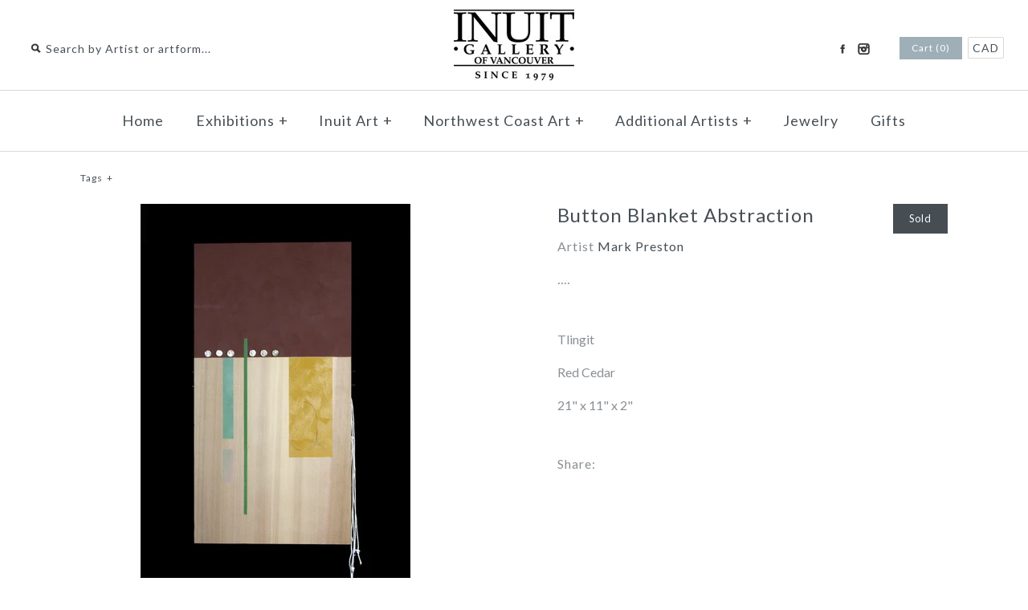

--- FILE ---
content_type: text/html; charset=utf-8
request_url: https://inuit.com/products/xp140121
body_size: 12284
content:
<!DOCTYPE html>
<!--[if lte IE 7 ]>   <html class="no-js ie7"> <![endif]-->
<!--[if IE 8 ]>   <html class="no-js ie8"> <![endif]-->
<!--[if (gt IE 8)|!(IE)]><!--> <html class="no-js"> <!--<![endif]-->
<head>
    <!-- Version 1.4.8 -->
    <meta charset="UTF-8">
    <meta http-equiv="X-UA-Compatible" content="IE=edge,chrome=1">
    <meta name="viewport" content="width=device-width,initial-scale=1.0" />
    
    
    <title>Button Blanket Abstraction</title>
    

    
    <meta name="description" content="Tlingit, Red Cedar, Button Blanket Abstraction, Mark Preston" />
    
    
    <script type="text/javascript">var page_template = "product";</script>
    <link rel="canonical" href="https://inuit.com/products/xp140121" />
        
    
    
    <link rel="shortcut icon" type="image/x-icon" href="//inuit.com/cdn/shop/t/30/assets/favicon.ico?v=116683734850164452731447692209">
    
    
    
    
<meta property="og:site_name" content="Inuit Gallery of Vancouver Ltd." />

    <meta property="og:image" content="http://inuit.com/cdn/shop/products/XP140121_01_medium.jpg?v=1571269300" />
    <meta property="og:description" content="" />
    <meta property="og:title" content="Button Blanket Abstraction - Inuit Gallery of Vancouver Ltd." />
    <meta property="og:type" content="product" />
    <meta property="og:url" content="https://inuit.com/products/xp140121" />
    <meta property="og:price:amount" content="800.00" />
    <meta property="og:price:currency" content="CAD" />
    <meta property="og:availability" content="out of stock" />

    
    
    
        
        
        
        
        
            <link href="//fonts.googleapis.com/css?family=Lato:400,700" rel="stylesheet" type="text/css">
        
    
        
        
        
        
        
            <link href="//fonts.googleapis.com/css?family=Lato:400,700" rel="stylesheet" type="text/css">
        
    
        
        
        
        
        
            <link href="//fonts.googleapis.com/css?family=Lato" rel="stylesheet" type="text/css">
        
    
        
        
        
        
        
            <link href="//fonts.googleapis.com/css?family=Lato" rel="stylesheet" type="text/css">
        
    
        
        
        
        
        
            <link href="//fonts.googleapis.com/css?family=Lato:400,700" rel="stylesheet" type="text/css">
        
    
    
    <link href="//inuit.com/cdn/shop/t/30/assets/jquery.fancybox-1.3.4.css?v=98371336391678650921447692210" rel="stylesheet" type="text/css" media="all" />
    <link href="//inuit.com/cdn/shop/t/30/assets/styles.css?v=163279234128895430501697050788" rel="stylesheet" type="text/css" media="all" />
    
    
    
    <script src="//inuit.com/cdn/shopifycloud/storefront/assets/themes_support/option_selection-b017cd28.js" type="text/javascript"></script>
    <script src="//ajax.googleapis.com/ajax/libs/jquery/1.8/jquery.min.js" type="text/javascript"></script>
    <script src="//inuit.com/cdn/shop/t/30/assets/jquery.imagesloaded.js?v=152185615114068459041447692210" type="text/javascript"></script>
    <script src="//inuit.com/cdn/shop/t/30/assets/jquery.flexslider-min.js?v=165622482311711615421447692210" type="text/javascript"></script>
    <script src="//inuit.com/cdn/shop/t/30/assets/jquery.fancybox-1.3.4.pack.js?v=34089609541447856301447692210" type="text/javascript"></script>
<script>
Shopify.money_format = '<span class=money>${{amount}} CAD</span>';
</script>
    <script src="//inuit.com/cdn/shop/t/30/assets/main.js?v=75846993718731378641697050788" type="text/javascript"></script>


<style type="text/css">
  
  
  .slideshow .slide .overlay-text .text span {
    background: rgba(255, 255, 255, 0.3);
  }
  
  
  
  
  .slide.full-width-image .overlay-text .text span {
    background: rgba(255, 255, 255, 0.3);
  }
  
</style>

    <script>window.performance && window.performance.mark && window.performance.mark('shopify.content_for_header.start');</script><meta id="shopify-digital-wallet" name="shopify-digital-wallet" content="/2716663/digital_wallets/dialog">
<meta name="shopify-checkout-api-token" content="f4538b0f7b60da3f7f4ff49826821091">
<meta id="in-context-paypal-metadata" data-shop-id="2716663" data-venmo-supported="false" data-environment="production" data-locale="en_US" data-paypal-v4="true" data-currency="CAD">
<link rel="alternate" type="application/json+oembed" href="https://inuit.com/products/xp140121.oembed">
<script async="async" src="/checkouts/internal/preloads.js?locale=en-CA"></script>
<script id="shopify-features" type="application/json">{"accessToken":"f4538b0f7b60da3f7f4ff49826821091","betas":["rich-media-storefront-analytics"],"domain":"inuit.com","predictiveSearch":true,"shopId":2716663,"locale":"en"}</script>
<script>var Shopify = Shopify || {};
Shopify.shop = "polaris-art.myshopify.com";
Shopify.locale = "en";
Shopify.currency = {"active":"CAD","rate":"1.0"};
Shopify.country = "CA";
Shopify.theme = {"name":"MAIN-Custom-2018-01-17","id":76525700,"schema_name":null,"schema_version":null,"theme_store_id":null,"role":"main"};
Shopify.theme.handle = "null";
Shopify.theme.style = {"id":null,"handle":null};
Shopify.cdnHost = "inuit.com/cdn";
Shopify.routes = Shopify.routes || {};
Shopify.routes.root = "/";</script>
<script type="module">!function(o){(o.Shopify=o.Shopify||{}).modules=!0}(window);</script>
<script>!function(o){function n(){var o=[];function n(){o.push(Array.prototype.slice.apply(arguments))}return n.q=o,n}var t=o.Shopify=o.Shopify||{};t.loadFeatures=n(),t.autoloadFeatures=n()}(window);</script>
<script id="shop-js-analytics" type="application/json">{"pageType":"product"}</script>
<script defer="defer" async type="module" src="//inuit.com/cdn/shopifycloud/shop-js/modules/v2/client.init-shop-cart-sync_C5BV16lS.en.esm.js"></script>
<script defer="defer" async type="module" src="//inuit.com/cdn/shopifycloud/shop-js/modules/v2/chunk.common_CygWptCX.esm.js"></script>
<script type="module">
  await import("//inuit.com/cdn/shopifycloud/shop-js/modules/v2/client.init-shop-cart-sync_C5BV16lS.en.esm.js");
await import("//inuit.com/cdn/shopifycloud/shop-js/modules/v2/chunk.common_CygWptCX.esm.js");

  window.Shopify.SignInWithShop?.initShopCartSync?.({"fedCMEnabled":true,"windoidEnabled":true});

</script>
<script id="__st">var __st={"a":2716663,"offset":-28800,"reqid":"d645e283-ad06-4135-b964-59c224809fa3-1768722749","pageurl":"inuit.com\/products\/xp140121","u":"32d96f19df5e","p":"product","rtyp":"product","rid":239879393};</script>
<script>window.ShopifyPaypalV4VisibilityTracking = true;</script>
<script id="captcha-bootstrap">!function(){'use strict';const t='contact',e='account',n='new_comment',o=[[t,t],['blogs',n],['comments',n],[t,'customer']],c=[[e,'customer_login'],[e,'guest_login'],[e,'recover_customer_password'],[e,'create_customer']],r=t=>t.map((([t,e])=>`form[action*='/${t}']:not([data-nocaptcha='true']) input[name='form_type'][value='${e}']`)).join(','),a=t=>()=>t?[...document.querySelectorAll(t)].map((t=>t.form)):[];function s(){const t=[...o],e=r(t);return a(e)}const i='password',u='form_key',d=['recaptcha-v3-token','g-recaptcha-response','h-captcha-response',i],f=()=>{try{return window.sessionStorage}catch{return}},m='__shopify_v',_=t=>t.elements[u];function p(t,e,n=!1){try{const o=window.sessionStorage,c=JSON.parse(o.getItem(e)),{data:r}=function(t){const{data:e,action:n}=t;return t[m]||n?{data:e,action:n}:{data:t,action:n}}(c);for(const[e,n]of Object.entries(r))t.elements[e]&&(t.elements[e].value=n);n&&o.removeItem(e)}catch(o){console.error('form repopulation failed',{error:o})}}const l='form_type',E='cptcha';function T(t){t.dataset[E]=!0}const w=window,h=w.document,L='Shopify',v='ce_forms',y='captcha';let A=!1;((t,e)=>{const n=(g='f06e6c50-85a8-45c8-87d0-21a2b65856fe',I='https://cdn.shopify.com/shopifycloud/storefront-forms-hcaptcha/ce_storefront_forms_captcha_hcaptcha.v1.5.2.iife.js',D={infoText:'Protected by hCaptcha',privacyText:'Privacy',termsText:'Terms'},(t,e,n)=>{const o=w[L][v],c=o.bindForm;if(c)return c(t,g,e,D).then(n);var r;o.q.push([[t,g,e,D],n]),r=I,A||(h.body.append(Object.assign(h.createElement('script'),{id:'captcha-provider',async:!0,src:r})),A=!0)});var g,I,D;w[L]=w[L]||{},w[L][v]=w[L][v]||{},w[L][v].q=[],w[L][y]=w[L][y]||{},w[L][y].protect=function(t,e){n(t,void 0,e),T(t)},Object.freeze(w[L][y]),function(t,e,n,w,h,L){const[v,y,A,g]=function(t,e,n){const i=e?o:[],u=t?c:[],d=[...i,...u],f=r(d),m=r(i),_=r(d.filter((([t,e])=>n.includes(e))));return[a(f),a(m),a(_),s()]}(w,h,L),I=t=>{const e=t.target;return e instanceof HTMLFormElement?e:e&&e.form},D=t=>v().includes(t);t.addEventListener('submit',(t=>{const e=I(t);if(!e)return;const n=D(e)&&!e.dataset.hcaptchaBound&&!e.dataset.recaptchaBound,o=_(e),c=g().includes(e)&&(!o||!o.value);(n||c)&&t.preventDefault(),c&&!n&&(function(t){try{if(!f())return;!function(t){const e=f();if(!e)return;const n=_(t);if(!n)return;const o=n.value;o&&e.removeItem(o)}(t);const e=Array.from(Array(32),(()=>Math.random().toString(36)[2])).join('');!function(t,e){_(t)||t.append(Object.assign(document.createElement('input'),{type:'hidden',name:u})),t.elements[u].value=e}(t,e),function(t,e){const n=f();if(!n)return;const o=[...t.querySelectorAll(`input[type='${i}']`)].map((({name:t})=>t)),c=[...d,...o],r={};for(const[a,s]of new FormData(t).entries())c.includes(a)||(r[a]=s);n.setItem(e,JSON.stringify({[m]:1,action:t.action,data:r}))}(t,e)}catch(e){console.error('failed to persist form',e)}}(e),e.submit())}));const S=(t,e)=>{t&&!t.dataset[E]&&(n(t,e.some((e=>e===t))),T(t))};for(const o of['focusin','change'])t.addEventListener(o,(t=>{const e=I(t);D(e)&&S(e,y())}));const B=e.get('form_key'),M=e.get(l),P=B&&M;t.addEventListener('DOMContentLoaded',(()=>{const t=y();if(P)for(const e of t)e.elements[l].value===M&&p(e,B);[...new Set([...A(),...v().filter((t=>'true'===t.dataset.shopifyCaptcha))])].forEach((e=>S(e,t)))}))}(h,new URLSearchParams(w.location.search),n,t,e,['guest_login'])})(!0,!0)}();</script>
<script integrity="sha256-4kQ18oKyAcykRKYeNunJcIwy7WH5gtpwJnB7kiuLZ1E=" data-source-attribution="shopify.loadfeatures" defer="defer" src="//inuit.com/cdn/shopifycloud/storefront/assets/storefront/load_feature-a0a9edcb.js" crossorigin="anonymous"></script>
<script data-source-attribution="shopify.dynamic_checkout.dynamic.init">var Shopify=Shopify||{};Shopify.PaymentButton=Shopify.PaymentButton||{isStorefrontPortableWallets:!0,init:function(){window.Shopify.PaymentButton.init=function(){};var t=document.createElement("script");t.src="https://inuit.com/cdn/shopifycloud/portable-wallets/latest/portable-wallets.en.js",t.type="module",document.head.appendChild(t)}};
</script>
<script data-source-attribution="shopify.dynamic_checkout.buyer_consent">
  function portableWalletsHideBuyerConsent(e){var t=document.getElementById("shopify-buyer-consent"),n=document.getElementById("shopify-subscription-policy-button");t&&n&&(t.classList.add("hidden"),t.setAttribute("aria-hidden","true"),n.removeEventListener("click",e))}function portableWalletsShowBuyerConsent(e){var t=document.getElementById("shopify-buyer-consent"),n=document.getElementById("shopify-subscription-policy-button");t&&n&&(t.classList.remove("hidden"),t.removeAttribute("aria-hidden"),n.addEventListener("click",e))}window.Shopify?.PaymentButton&&(window.Shopify.PaymentButton.hideBuyerConsent=portableWalletsHideBuyerConsent,window.Shopify.PaymentButton.showBuyerConsent=portableWalletsShowBuyerConsent);
</script>
<script data-source-attribution="shopify.dynamic_checkout.cart.bootstrap">document.addEventListener("DOMContentLoaded",(function(){function t(){return document.querySelector("shopify-accelerated-checkout-cart, shopify-accelerated-checkout")}if(t())Shopify.PaymentButton.init();else{new MutationObserver((function(e,n){t()&&(Shopify.PaymentButton.init(),n.disconnect())})).observe(document.body,{childList:!0,subtree:!0})}}));
</script>
<link id="shopify-accelerated-checkout-styles" rel="stylesheet" media="screen" href="https://inuit.com/cdn/shopifycloud/portable-wallets/latest/accelerated-checkout-backwards-compat.css" crossorigin="anonymous">
<style id="shopify-accelerated-checkout-cart">
        #shopify-buyer-consent {
  margin-top: 1em;
  display: inline-block;
  width: 100%;
}

#shopify-buyer-consent.hidden {
  display: none;
}

#shopify-subscription-policy-button {
  background: none;
  border: none;
  padding: 0;
  text-decoration: underline;
  font-size: inherit;
  cursor: pointer;
}

#shopify-subscription-policy-button::before {
  box-shadow: none;
}

      </style>

<script>window.performance && window.performance.mark && window.performance.mark('shopify.content_for_header.end');</script>
<link href="https://monorail-edge.shopifysvc.com" rel="dns-prefetch">
<script>(function(){if ("sendBeacon" in navigator && "performance" in window) {try {var session_token_from_headers = performance.getEntriesByType('navigation')[0].serverTiming.find(x => x.name == '_s').description;} catch {var session_token_from_headers = undefined;}var session_cookie_matches = document.cookie.match(/_shopify_s=([^;]*)/);var session_token_from_cookie = session_cookie_matches && session_cookie_matches.length === 2 ? session_cookie_matches[1] : "";var session_token = session_token_from_headers || session_token_from_cookie || "";function handle_abandonment_event(e) {var entries = performance.getEntries().filter(function(entry) {return /monorail-edge.shopifysvc.com/.test(entry.name);});if (!window.abandonment_tracked && entries.length === 0) {window.abandonment_tracked = true;var currentMs = Date.now();var navigation_start = performance.timing.navigationStart;var payload = {shop_id: 2716663,url: window.location.href,navigation_start,duration: currentMs - navigation_start,session_token,page_type: "product"};window.navigator.sendBeacon("https://monorail-edge.shopifysvc.com/v1/produce", JSON.stringify({schema_id: "online_store_buyer_site_abandonment/1.1",payload: payload,metadata: {event_created_at_ms: currentMs,event_sent_at_ms: currentMs}}));}}window.addEventListener('pagehide', handle_abandonment_event);}}());</script>
<script id="web-pixels-manager-setup">(function e(e,d,r,n,o){if(void 0===o&&(o={}),!Boolean(null===(a=null===(i=window.Shopify)||void 0===i?void 0:i.analytics)||void 0===a?void 0:a.replayQueue)){var i,a;window.Shopify=window.Shopify||{};var t=window.Shopify;t.analytics=t.analytics||{};var s=t.analytics;s.replayQueue=[],s.publish=function(e,d,r){return s.replayQueue.push([e,d,r]),!0};try{self.performance.mark("wpm:start")}catch(e){}var l=function(){var e={modern:/Edge?\/(1{2}[4-9]|1[2-9]\d|[2-9]\d{2}|\d{4,})\.\d+(\.\d+|)|Firefox\/(1{2}[4-9]|1[2-9]\d|[2-9]\d{2}|\d{4,})\.\d+(\.\d+|)|Chrom(ium|e)\/(9{2}|\d{3,})\.\d+(\.\d+|)|(Maci|X1{2}).+ Version\/(15\.\d+|(1[6-9]|[2-9]\d|\d{3,})\.\d+)([,.]\d+|)( \(\w+\)|)( Mobile\/\w+|) Safari\/|Chrome.+OPR\/(9{2}|\d{3,})\.\d+\.\d+|(CPU[ +]OS|iPhone[ +]OS|CPU[ +]iPhone|CPU IPhone OS|CPU iPad OS)[ +]+(15[._]\d+|(1[6-9]|[2-9]\d|\d{3,})[._]\d+)([._]\d+|)|Android:?[ /-](13[3-9]|1[4-9]\d|[2-9]\d{2}|\d{4,})(\.\d+|)(\.\d+|)|Android.+Firefox\/(13[5-9]|1[4-9]\d|[2-9]\d{2}|\d{4,})\.\d+(\.\d+|)|Android.+Chrom(ium|e)\/(13[3-9]|1[4-9]\d|[2-9]\d{2}|\d{4,})\.\d+(\.\d+|)|SamsungBrowser\/([2-9]\d|\d{3,})\.\d+/,legacy:/Edge?\/(1[6-9]|[2-9]\d|\d{3,})\.\d+(\.\d+|)|Firefox\/(5[4-9]|[6-9]\d|\d{3,})\.\d+(\.\d+|)|Chrom(ium|e)\/(5[1-9]|[6-9]\d|\d{3,})\.\d+(\.\d+|)([\d.]+$|.*Safari\/(?![\d.]+ Edge\/[\d.]+$))|(Maci|X1{2}).+ Version\/(10\.\d+|(1[1-9]|[2-9]\d|\d{3,})\.\d+)([,.]\d+|)( \(\w+\)|)( Mobile\/\w+|) Safari\/|Chrome.+OPR\/(3[89]|[4-9]\d|\d{3,})\.\d+\.\d+|(CPU[ +]OS|iPhone[ +]OS|CPU[ +]iPhone|CPU IPhone OS|CPU iPad OS)[ +]+(10[._]\d+|(1[1-9]|[2-9]\d|\d{3,})[._]\d+)([._]\d+|)|Android:?[ /-](13[3-9]|1[4-9]\d|[2-9]\d{2}|\d{4,})(\.\d+|)(\.\d+|)|Mobile Safari.+OPR\/([89]\d|\d{3,})\.\d+\.\d+|Android.+Firefox\/(13[5-9]|1[4-9]\d|[2-9]\d{2}|\d{4,})\.\d+(\.\d+|)|Android.+Chrom(ium|e)\/(13[3-9]|1[4-9]\d|[2-9]\d{2}|\d{4,})\.\d+(\.\d+|)|Android.+(UC? ?Browser|UCWEB|U3)[ /]?(15\.([5-9]|\d{2,})|(1[6-9]|[2-9]\d|\d{3,})\.\d+)\.\d+|SamsungBrowser\/(5\.\d+|([6-9]|\d{2,})\.\d+)|Android.+MQ{2}Browser\/(14(\.(9|\d{2,})|)|(1[5-9]|[2-9]\d|\d{3,})(\.\d+|))(\.\d+|)|K[Aa][Ii]OS\/(3\.\d+|([4-9]|\d{2,})\.\d+)(\.\d+|)/},d=e.modern,r=e.legacy,n=navigator.userAgent;return n.match(d)?"modern":n.match(r)?"legacy":"unknown"}(),u="modern"===l?"modern":"legacy",c=(null!=n?n:{modern:"",legacy:""})[u],f=function(e){return[e.baseUrl,"/wpm","/b",e.hashVersion,"modern"===e.buildTarget?"m":"l",".js"].join("")}({baseUrl:d,hashVersion:r,buildTarget:u}),m=function(e){var d=e.version,r=e.bundleTarget,n=e.surface,o=e.pageUrl,i=e.monorailEndpoint;return{emit:function(e){var a=e.status,t=e.errorMsg,s=(new Date).getTime(),l=JSON.stringify({metadata:{event_sent_at_ms:s},events:[{schema_id:"web_pixels_manager_load/3.1",payload:{version:d,bundle_target:r,page_url:o,status:a,surface:n,error_msg:t},metadata:{event_created_at_ms:s}}]});if(!i)return console&&console.warn&&console.warn("[Web Pixels Manager] No Monorail endpoint provided, skipping logging."),!1;try{return self.navigator.sendBeacon.bind(self.navigator)(i,l)}catch(e){}var u=new XMLHttpRequest;try{return u.open("POST",i,!0),u.setRequestHeader("Content-Type","text/plain"),u.send(l),!0}catch(e){return console&&console.warn&&console.warn("[Web Pixels Manager] Got an unhandled error while logging to Monorail."),!1}}}}({version:r,bundleTarget:l,surface:e.surface,pageUrl:self.location.href,monorailEndpoint:e.monorailEndpoint});try{o.browserTarget=l,function(e){var d=e.src,r=e.async,n=void 0===r||r,o=e.onload,i=e.onerror,a=e.sri,t=e.scriptDataAttributes,s=void 0===t?{}:t,l=document.createElement("script"),u=document.querySelector("head"),c=document.querySelector("body");if(l.async=n,l.src=d,a&&(l.integrity=a,l.crossOrigin="anonymous"),s)for(var f in s)if(Object.prototype.hasOwnProperty.call(s,f))try{l.dataset[f]=s[f]}catch(e){}if(o&&l.addEventListener("load",o),i&&l.addEventListener("error",i),u)u.appendChild(l);else{if(!c)throw new Error("Did not find a head or body element to append the script");c.appendChild(l)}}({src:f,async:!0,onload:function(){if(!function(){var e,d;return Boolean(null===(d=null===(e=window.Shopify)||void 0===e?void 0:e.analytics)||void 0===d?void 0:d.initialized)}()){var d=window.webPixelsManager.init(e)||void 0;if(d){var r=window.Shopify.analytics;r.replayQueue.forEach((function(e){var r=e[0],n=e[1],o=e[2];d.publishCustomEvent(r,n,o)})),r.replayQueue=[],r.publish=d.publishCustomEvent,r.visitor=d.visitor,r.initialized=!0}}},onerror:function(){return m.emit({status:"failed",errorMsg:"".concat(f," has failed to load")})},sri:function(e){var d=/^sha384-[A-Za-z0-9+/=]+$/;return"string"==typeof e&&d.test(e)}(c)?c:"",scriptDataAttributes:o}),m.emit({status:"loading"})}catch(e){m.emit({status:"failed",errorMsg:(null==e?void 0:e.message)||"Unknown error"})}}})({shopId: 2716663,storefrontBaseUrl: "https://inuit.com",extensionsBaseUrl: "https://extensions.shopifycdn.com/cdn/shopifycloud/web-pixels-manager",monorailEndpoint: "https://monorail-edge.shopifysvc.com/unstable/produce_batch",surface: "storefront-renderer",enabledBetaFlags: ["2dca8a86"],webPixelsConfigList: [{"id":"shopify-app-pixel","configuration":"{}","eventPayloadVersion":"v1","runtimeContext":"STRICT","scriptVersion":"0450","apiClientId":"shopify-pixel","type":"APP","privacyPurposes":["ANALYTICS","MARKETING"]},{"id":"shopify-custom-pixel","eventPayloadVersion":"v1","runtimeContext":"LAX","scriptVersion":"0450","apiClientId":"shopify-pixel","type":"CUSTOM","privacyPurposes":["ANALYTICS","MARKETING"]}],isMerchantRequest: false,initData: {"shop":{"name":"Inuit Gallery of Vancouver Ltd.","paymentSettings":{"currencyCode":"CAD"},"myshopifyDomain":"polaris-art.myshopify.com","countryCode":"CA","storefrontUrl":"https:\/\/inuit.com"},"customer":null,"cart":null,"checkout":null,"productVariants":[{"price":{"amount":800.0,"currencyCode":"CAD"},"product":{"title":"Button Blanket Abstraction","vendor":"Mark Preston","id":"239879393","untranslatedTitle":"Button Blanket Abstraction","url":"\/products\/xp140121","type":"Northwest Coast Sculpture"},"id":"544659381","image":{"src":"\/\/inuit.com\/cdn\/shop\/products\/XP140121_01.jpg?v=1571269300"},"sku":"xp140121","title":"Default Title","untranslatedTitle":"Default Title"}],"purchasingCompany":null},},"https://inuit.com/cdn","fcfee988w5aeb613cpc8e4bc33m6693e112",{"modern":"","legacy":""},{"shopId":"2716663","storefrontBaseUrl":"https:\/\/inuit.com","extensionBaseUrl":"https:\/\/extensions.shopifycdn.com\/cdn\/shopifycloud\/web-pixels-manager","surface":"storefront-renderer","enabledBetaFlags":"[\"2dca8a86\"]","isMerchantRequest":"false","hashVersion":"fcfee988w5aeb613cpc8e4bc33m6693e112","publish":"custom","events":"[[\"page_viewed\",{}],[\"product_viewed\",{\"productVariant\":{\"price\":{\"amount\":800.0,\"currencyCode\":\"CAD\"},\"product\":{\"title\":\"Button Blanket Abstraction\",\"vendor\":\"Mark Preston\",\"id\":\"239879393\",\"untranslatedTitle\":\"Button Blanket Abstraction\",\"url\":\"\/products\/xp140121\",\"type\":\"Northwest Coast Sculpture\"},\"id\":\"544659381\",\"image\":{\"src\":\"\/\/inuit.com\/cdn\/shop\/products\/XP140121_01.jpg?v=1571269300\"},\"sku\":\"xp140121\",\"title\":\"Default Title\",\"untranslatedTitle\":\"Default Title\"}}]]"});</script><script>
  window.ShopifyAnalytics = window.ShopifyAnalytics || {};
  window.ShopifyAnalytics.meta = window.ShopifyAnalytics.meta || {};
  window.ShopifyAnalytics.meta.currency = 'CAD';
  var meta = {"product":{"id":239879393,"gid":"gid:\/\/shopify\/Product\/239879393","vendor":"Mark Preston","type":"Northwest Coast Sculpture","handle":"xp140121","variants":[{"id":544659381,"price":80000,"name":"Button Blanket Abstraction","public_title":null,"sku":"xp140121"}],"remote":false},"page":{"pageType":"product","resourceType":"product","resourceId":239879393,"requestId":"d645e283-ad06-4135-b964-59c224809fa3-1768722749"}};
  for (var attr in meta) {
    window.ShopifyAnalytics.meta[attr] = meta[attr];
  }
</script>
<script class="analytics">
  (function () {
    var customDocumentWrite = function(content) {
      var jquery = null;

      if (window.jQuery) {
        jquery = window.jQuery;
      } else if (window.Checkout && window.Checkout.$) {
        jquery = window.Checkout.$;
      }

      if (jquery) {
        jquery('body').append(content);
      }
    };

    var hasLoggedConversion = function(token) {
      if (token) {
        return document.cookie.indexOf('loggedConversion=' + token) !== -1;
      }
      return false;
    }

    var setCookieIfConversion = function(token) {
      if (token) {
        var twoMonthsFromNow = new Date(Date.now());
        twoMonthsFromNow.setMonth(twoMonthsFromNow.getMonth() + 2);

        document.cookie = 'loggedConversion=' + token + '; expires=' + twoMonthsFromNow;
      }
    }

    var trekkie = window.ShopifyAnalytics.lib = window.trekkie = window.trekkie || [];
    if (trekkie.integrations) {
      return;
    }
    trekkie.methods = [
      'identify',
      'page',
      'ready',
      'track',
      'trackForm',
      'trackLink'
    ];
    trekkie.factory = function(method) {
      return function() {
        var args = Array.prototype.slice.call(arguments);
        args.unshift(method);
        trekkie.push(args);
        return trekkie;
      };
    };
    for (var i = 0; i < trekkie.methods.length; i++) {
      var key = trekkie.methods[i];
      trekkie[key] = trekkie.factory(key);
    }
    trekkie.load = function(config) {
      trekkie.config = config || {};
      trekkie.config.initialDocumentCookie = document.cookie;
      var first = document.getElementsByTagName('script')[0];
      var script = document.createElement('script');
      script.type = 'text/javascript';
      script.onerror = function(e) {
        var scriptFallback = document.createElement('script');
        scriptFallback.type = 'text/javascript';
        scriptFallback.onerror = function(error) {
                var Monorail = {
      produce: function produce(monorailDomain, schemaId, payload) {
        var currentMs = new Date().getTime();
        var event = {
          schema_id: schemaId,
          payload: payload,
          metadata: {
            event_created_at_ms: currentMs,
            event_sent_at_ms: currentMs
          }
        };
        return Monorail.sendRequest("https://" + monorailDomain + "/v1/produce", JSON.stringify(event));
      },
      sendRequest: function sendRequest(endpointUrl, payload) {
        // Try the sendBeacon API
        if (window && window.navigator && typeof window.navigator.sendBeacon === 'function' && typeof window.Blob === 'function' && !Monorail.isIos12()) {
          var blobData = new window.Blob([payload], {
            type: 'text/plain'
          });

          if (window.navigator.sendBeacon(endpointUrl, blobData)) {
            return true;
          } // sendBeacon was not successful

        } // XHR beacon

        var xhr = new XMLHttpRequest();

        try {
          xhr.open('POST', endpointUrl);
          xhr.setRequestHeader('Content-Type', 'text/plain');
          xhr.send(payload);
        } catch (e) {
          console.log(e);
        }

        return false;
      },
      isIos12: function isIos12() {
        return window.navigator.userAgent.lastIndexOf('iPhone; CPU iPhone OS 12_') !== -1 || window.navigator.userAgent.lastIndexOf('iPad; CPU OS 12_') !== -1;
      }
    };
    Monorail.produce('monorail-edge.shopifysvc.com',
      'trekkie_storefront_load_errors/1.1',
      {shop_id: 2716663,
      theme_id: 76525700,
      app_name: "storefront",
      context_url: window.location.href,
      source_url: "//inuit.com/cdn/s/trekkie.storefront.cd680fe47e6c39ca5d5df5f0a32d569bc48c0f27.min.js"});

        };
        scriptFallback.async = true;
        scriptFallback.src = '//inuit.com/cdn/s/trekkie.storefront.cd680fe47e6c39ca5d5df5f0a32d569bc48c0f27.min.js';
        first.parentNode.insertBefore(scriptFallback, first);
      };
      script.async = true;
      script.src = '//inuit.com/cdn/s/trekkie.storefront.cd680fe47e6c39ca5d5df5f0a32d569bc48c0f27.min.js';
      first.parentNode.insertBefore(script, first);
    };
    trekkie.load(
      {"Trekkie":{"appName":"storefront","development":false,"defaultAttributes":{"shopId":2716663,"isMerchantRequest":null,"themeId":76525700,"themeCityHash":"17502450088512706740","contentLanguage":"en","currency":"CAD","eventMetadataId":"b3220324-6c43-49c7-b2f2-545f9ac8fd98"},"isServerSideCookieWritingEnabled":true,"monorailRegion":"shop_domain","enabledBetaFlags":["65f19447"]},"Session Attribution":{},"S2S":{"facebookCapiEnabled":false,"source":"trekkie-storefront-renderer","apiClientId":580111}}
    );

    var loaded = false;
    trekkie.ready(function() {
      if (loaded) return;
      loaded = true;

      window.ShopifyAnalytics.lib = window.trekkie;

      var originalDocumentWrite = document.write;
      document.write = customDocumentWrite;
      try { window.ShopifyAnalytics.merchantGoogleAnalytics.call(this); } catch(error) {};
      document.write = originalDocumentWrite;

      window.ShopifyAnalytics.lib.page(null,{"pageType":"product","resourceType":"product","resourceId":239879393,"requestId":"d645e283-ad06-4135-b964-59c224809fa3-1768722749","shopifyEmitted":true});

      var match = window.location.pathname.match(/checkouts\/(.+)\/(thank_you|post_purchase)/)
      var token = match? match[1]: undefined;
      if (!hasLoggedConversion(token)) {
        setCookieIfConversion(token);
        window.ShopifyAnalytics.lib.track("Viewed Product",{"currency":"CAD","variantId":544659381,"productId":239879393,"productGid":"gid:\/\/shopify\/Product\/239879393","name":"Button Blanket Abstraction","price":"800.00","sku":"xp140121","brand":"Mark Preston","variant":null,"category":"Northwest Coast Sculpture","nonInteraction":true,"remote":false},undefined,undefined,{"shopifyEmitted":true});
      window.ShopifyAnalytics.lib.track("monorail:\/\/trekkie_storefront_viewed_product\/1.1",{"currency":"CAD","variantId":544659381,"productId":239879393,"productGid":"gid:\/\/shopify\/Product\/239879393","name":"Button Blanket Abstraction","price":"800.00","sku":"xp140121","brand":"Mark Preston","variant":null,"category":"Northwest Coast Sculpture","nonInteraction":true,"remote":false,"referer":"https:\/\/inuit.com\/products\/xp140121"});
      }
    });


        var eventsListenerScript = document.createElement('script');
        eventsListenerScript.async = true;
        eventsListenerScript.src = "//inuit.com/cdn/shopifycloud/storefront/assets/shop_events_listener-3da45d37.js";
        document.getElementsByTagName('head')[0].appendChild(eventsListenerScript);

})();</script>
<script
  defer
  src="https://inuit.com/cdn/shopifycloud/perf-kit/shopify-perf-kit-3.0.4.min.js"
  data-application="storefront-renderer"
  data-shop-id="2716663"
  data-render-region="gcp-us-central1"
  data-page-type="product"
  data-theme-instance-id="76525700"
  data-theme-name=""
  data-theme-version=""
  data-monorail-region="shop_domain"
  data-resource-timing-sampling-rate="10"
  data-shs="true"
  data-shs-beacon="true"
  data-shs-export-with-fetch="true"
  data-shs-logs-sample-rate="1"
  data-shs-beacon-endpoint="https://inuit.com/api/collect"
></script>
</head>

<body class="template-product">
  <div id="pageheader">
        <div class="logo-area logo-pos- cf">
            
            
            
            <div class="logo container">
                <a href="/" title="Inuit Gallery of Vancouver Ltd.">
                
                    <img class="logoimage" src="//inuit.com/cdn/shop/t/30/assets/logo.png?v=81690904329145780671609869079" alt="Inuit Gallery of Vancouver Ltd." />
                
                </a>
            </div><!-- /#logo -->
            
            
            <div class="util-area">
                <div class="search-box elegant-input">
                  
                  
                  <form class="search-form" action="/search" method="get">
                    <i></i>
                    <input type="text" name="q" placeholder="Search by Artist or artform..."/>
                    <input type="submit" value="&rarr;" />
                  </form>
                </div>
                
                <div class="utils">
                    
                        <div class="social-links">
    
    
    <ul>
    
    
    
        
        <li class="facebook"><a href="https://www.facebook.com/InuitGalleryOfVancouver" target="_blank" title="Facebook">Facebook</a></li>
        
    
    
    
    
    
    
    
    
    
    
    
    
    
    
    
        
        <li class="instagram"><a href="https://www.instagram.com/inuit_gallery/" target="_blank" title="Instagram">Instagram</a></li>
        
    
    
    
    
    
    
    
    
    
    
    
    
    
    </ul>
</div>

                    
                  
                    <div class="cart-summary">
                        <a href="/cart" class="cart-count button">
                            Cart (0)
                        </a>
                      
                      
<div class="switcher">
  <span class="selected-currency">
    CAD
  </span>
  <div class="switcher-drop">
    <div class="inner">
      <label for="currencies">Pick a currency</label>
      <select id="currencies" name="currencies">
        
        
        <option value="CAD" selected="selected">CAD</option>
        
        
        
      </select>
    </div>
  </div>
</div>

                    </div>
                </div><!-- /.utils -->
            </div><!-- /.util-area -->
            
            
            
        </div><!-- /.logo-area -->
    </div><!-- /#pageheader -->
    
    
    
    <div id="main-nav" class="nav-row">
        <div class="multi-level-nav">
    <div class="tier-1">
        






<ul data-menu-handle="main-menu">

    <li>
        <a href="/">Home</a>
        
        
        
        
        





  
  
  
  


    </li>

    <li>
        <a href="/collections">Exhibitions</a>
        
        
        
        
        






<ul data-menu-handle="exhibitions">

    <li>
        <a href="https://inuit.com/collections/drawing-north-contemporary-drawings-from-kinngait-1">Drawing North: Contemporary Drawings from Kinngait</a>
        
        
        
        
        





  
  
  
  


    </li>

    <li>
        <a href="https://inuit.com/collections/interconnection-pudlalik-shaa">Interconnection: Pudlalik Shaa</a>
        
        
        
        
        





  
  
  
  


    </li>

    <li>
        <a href="https://inuit.com/collections/legacy-in-stone">Legacy in Stone</a>
        
        
        
        
        





  
  
  
  


    </li>

    <li>
        <a href="/pages/exhibition-archives">Exhibition Archives</a>
        
        
        
        
        





  
  
  
  


    </li>

    <li>
        <a href="/pages/newsletter-archive">Newsletter Archive</a>
        
        
        
        
        





  
  
  
  


    </li>

    <li>
        <a href="/collections/north-vancouver-artists-for-kids">North Vancouver Artists For Kids</a>
        
        
        
        
        





  
  
  
  


    </li>

</ul>


    </li>

    <li>
        <a href="/collections/frontpage">Inuit Art</a>
        
        
        
        
        






<ul data-menu-handle="inuit-art">

    <li>
        <a href="/">Inuit Sculpture</a>
        
        
        
        
        






<ul data-menu-handle="inuit-sculpture">

    <li>
        <a href="/collections/is">Inuit Sculpture Collection</a>
        
        
        
        
        





  
  
  
  


    </li>

    <li>
        <a href="/collections/medium-artworks">Medium Sculpture</a>
        
        
        
        
        





  
  
  
  


    </li>

    <li>
        <a href="/collections/small-artworks">Small Artworks</a>
        
        
        
        
        





  
  
  
  


    </li>

    <li>
        <a href="/collections/legacy-in-stone">Legacy in Stone</a>
        
        
        
        
        





  
  
  
  


    </li>

</ul>


    </li>

    <li>
        <a href="/collections/a-in-dr">Inuit Drawings</a>
        
        
        
        
        





  
  
  
  


    </li>

    <li>
        <a href="/pages/inuit-prints">Inuit Prints</a>
        
        
        
        
        





  
  
  
  


    </li>

    <li>
        <a href="/collections/exclusive-limited-editions">Exclusive Limited Editions Prints</a>
        
        
        
        
        





  
  
  
  


    </li>

    <li>
        <a href="/collections/wall-hangings">Wall Hangings</a>
        
        
        
        
        





  
  
  
  


    </li>

</ul>


    </li>

    <li>
        <a href="/collections/frontpage">Northwest Coast Art</a>
        
        
        
        
        






<ul data-menu-handle="northwest-coast-art">

    <li>
        <a href="/collections/northwest-coast-sculpture">Northwest Coast Sculpture</a>
        
        
        
        
        





  
  
  
  


    </li>

    <li>
        <a href="/collections/northwest-coast-graphics">Northwest Coast Graphics</a>
        
        
        
        
        





  
  
  
  


    </li>

</ul>


    </li>

    <li>
        <a href="#">Additional Artists</a>
        
        
        
        
        






<ul data-menu-handle="additional-artists">

    <li>
        <a href="/collections/jennifer-walden">Jennifer Walden</a>
        
        
        
        
        





  
  
  
  


    </li>

    <li>
        <a href="/collections/leah-pipe">Leah Pipe</a>
        
        
        
        
        





  
  
  
  


    </li>

    <li>
        <a href="/collections/john-saburin">John Sabourin</a>
        
        
        
        
        





  
  
  
  


    </li>

</ul>


    </li>

    <li>
        <a href="/collections/jewelry-1">Jewelry</a>
        
        
        
        
        





  
  
  
  


    </li>

    <li>
        <a href="/collections/gifts">Gifts</a>
        
        
        
        
        





  
  
  
  


    </li>

</ul>


        
        
    
    
        
    </div>
</div>
    </div><!-- /#main-nav -->
    
    <div id="content">
        
        
        
        
        
        
        
            
                <div itemscope itemtype="http://schema.org/Product">
  <meta itemprop="name" content="Button Blanket Abstraction" />
  <meta itemprop="url" content="https://inuit.com/products/xp140121" />
  <meta itemprop="image" content="http://inuit.com/cdn/shop/products/XP140121_01_grande.jpg?v=1571269300" />
  
  <div itemprop="offers" itemscope itemtype="http://schema.org/Offer">
    <meta itemprop="price" content="800.00" />
    <meta itemprop="priceCurrency" content="CAD" />
    
    <link itemprop="availability" href="http://schema.org/OutOfStock" />
      
  </div>
  
    
    
    
    <div class="container">
        <div class="page-header cf">
            <div class="filters">
                
                <span class="tags">
                    <a href="#" data-toggle-target=".tags.nav-row">Tags <span class="state">+</span></a>
                </span>
                
          
              
                 
              <!--span class="see-more">See more: <a href="/collections/types?q=Northwest%20Coast%20Sculpture" title="Northwest Coast Sculpture">Northwest Coast Sculpture</a></span-->
              
              


              

              
              
              
            </div>
           
            
        </div>
    </div>
     
    
        <div class="tags nav-row spaced-row hidden">
            <ul>
    
    
        
        <li><a href="/collections/all/red-cedar">Red Cedar</a></li>
        
    
        
        <li><a href="/collections/all/tlingit">Tlingit</a></li>
        
    
    
    </ul>
        </div>
    
     
    
    <div id="main-product-detail" class="product-detail spaced-row container cf">
        
        

<div class="gallery layout-column-half-left ">
    <div class="main-image">
        
        <a class="shows-lightbox" href="//inuit.com/cdn/shop/products/XP140121_01.jpg?v=1571269300" title="Button Blanket Abstraction">
            <img src="//inuit.com/cdn/shop/products/XP140121_01_large.jpg?v=1571269300" alt="Button Blanket Abstraction"/>
        </a>
        
    </div>
    
    
</div>
<div class="detail layout-column-half-right">
    









    
        <span class="productlabel soldout"><span>Sold</span></span>
    







  <h1 class="title">
    
    	<span class='takes-posit'></span>
    
    
    	Button Blanket Abstraction
    
  </h1>
  
    <p>Artist <a href="/collections/vendors?q=Mark%20Preston" title="Mark Preston">Mark Preston</a></p>
    
    <div class="product-form section">
      
      
      
      
      
        
            <p><em> .... </em></p>
        
      
    </div>
    
    
        
            <div class="description user-content lightboximages"><p>Tlingit</p>
<p>Red Cedar</p>
<p>21" x 11" x 2"</p></div>
        
        

<div class="social">
    <span class="socitem label">Share:</span>
    
    
    
    
    
        <div class="socitem facebookcont">
            <div class="fb-like" data-send="false" data-layout="button_count" data-width="80" data-show-faces="false"></div>
        </div>
    
</div>

    
</div>




<script>
  addProductJSON({"id":239879393,"title":"Button Blanket Abstraction","handle":"xp140121","description":"\u003cp\u003eTlingit\u003c\/p\u003e\n\u003cp\u003eRed Cedar\u003c\/p\u003e\n\u003cp\u003e21\" x 11\" x 2\"\u003c\/p\u003e","published_at":"2014-02-14T16:20:16-08:00","created_at":"2014-02-14T16:24:51-08:00","vendor":"Mark Preston","type":"Northwest Coast Sculpture","tags":["Red Cedar","Tlingit"],"price":80000,"price_min":80000,"price_max":80000,"available":false,"price_varies":false,"compare_at_price":null,"compare_at_price_min":0,"compare_at_price_max":0,"compare_at_price_varies":false,"variants":[{"id":544659381,"title":"Default Title","option1":"Default Title","option2":null,"option3":null,"sku":"xp140121","requires_shipping":true,"taxable":true,"featured_image":null,"available":false,"name":"Button Blanket Abstraction","public_title":null,"options":["Default Title"],"price":80000,"weight":0,"compare_at_price":null,"inventory_quantity":0,"inventory_management":"shopify","inventory_policy":"deny","barcode":null,"requires_selling_plan":false,"selling_plan_allocations":[]}],"images":["\/\/inuit.com\/cdn\/shop\/products\/XP140121_01.jpg?v=1571269300"],"featured_image":"\/\/inuit.com\/cdn\/shop\/products\/XP140121_01.jpg?v=1571269300","options":["Title"],"media":[{"alt":null,"id":12610437181,"position":1,"preview_image":{"aspect_ratio":0.7,"height":600,"width":420,"src":"\/\/inuit.com\/cdn\/shop\/products\/XP140121_01.jpg?v=1571269300"},"aspect_ratio":0.7,"height":600,"media_type":"image","src":"\/\/inuit.com\/cdn\/shop\/products\/XP140121_01.jpg?v=1571269300","width":420}],"requires_selling_plan":false,"selling_plan_groups":[],"content":"\u003cp\u003eTlingit\u003c\/p\u003e\n\u003cp\u003eRed Cedar\u003c\/p\u003e\n\u003cp\u003e21\" x 11\" x 2\"\u003c\/p\u003e"});
</script>

      
    </div><!-- /.product-detail -->
 
    
    
    
</div><!-- /.product-page-layout -->
            
        
    </div><!-- /#content -->
    
  <div id="pagefooter">
    
    
    
      
  
      <div class="nav-row">
        <div class="multi-level-nav">
    <div class="tier-1">
        






<ul data-menu-handle="footer">

    <li>
        <a href="/search">Search</a>
        
        
        
        
        





  
  
  
  


    </li>

    <li>
        <a href="/pages/about-us-inuit-gallery-of-vancouver-ltd">About Us</a>
        
        
        
        
        





  
  
  
  


    </li>

</ul>


        
        
      
      <ul>
        <li class="account-links">
          
          
          <span class="register"><a href="/account/register" id="customer_register_link">Register</a></span> <span class="slash">/</span>
          
          <span class="login"><a href="/account/login" id="customer_login_link">Login</a></span>
          
        </li>
      </ul>
      
      
        
    </div>
</div>
      </div><!-- /.nav-row -->
    
    
    <div class="lower cf">
        <div class="copyright">
            
          <span class="copy">&copy; Copyright 2026 <a href="/">Inuit Gallery of Vancouver Ltd. <!-- Ltd.--></a></span>
          <span class="seg">*Prices are subject to change without notice.</span>  
          <!-- IGoV Theme by <a href="http://www.cleanthemes.co.uk" target="_blank">Clean Themes.</a>
            
          <a target="_blank" rel="nofollow" href="https://www.shopify.ca/pos?utm_campaign=poweredby&amp;utm_medium=shopify&amp;utm_source=onlinestore">POS</a> and <a target="_blank" rel="nofollow" href="https://www.shopify.ca?utm_campaign=poweredby&amp;utm_medium=shopify&amp;utm_source=onlinestore">Ecommerce by Shopify</a> IGOV -->
        </div><!-- /.copyright -->
        
        <div class="interact">
            
                <div class="signup-form-cont">
    <div class="signup-form">
    
        <form method="post" action="/contact#contact_form" id="contact_form" accept-charset="UTF-8" class="contact-form"><input type="hidden" name="form_type" value="customer" /><input type="hidden" name="utf8" value="✓" />
            
                    <input type="hidden" id="contact_tags" name="contact[tags]" value="prospect,newsletter"/>
                    <label for="mailinglist_email">Newsletter Signup</label>
                    <input type="email" placeholder="Email Address" class="required" value="" id="mailinglist_email" name="contact[email]" /><input class="compact" type="submit" value="→" />
                
            
        </form>
    
    </div>
</div>
            
        </div><!-- /.interact -->
        
        <div class="payment-methods">
                        
        </div>
    </div>
    
</div><!-- /#pagefooter -->
  

<script src="/services/javascripts/currencies.js" type="text/javascript"></script>
<script src="//inuit.com/cdn/shop/t/30/assets/jquery.currencies.min.js?v=148731906405125217661447692210" type="text/javascript"></script>

<script>


Currency.format = 'money_with_currency_format';


var shopCurrency = 'CAD';

/* Sometimes merchants change their shop currency, let's tell our JavaScript file */
Currency.money_with_currency_format[shopCurrency] = "${{amount}} CAD";
Currency.money_format[shopCurrency] = "${{amount}} CAD";
  
/* Default currency */
var defaultCurrency = 'CAD' || shopCurrency;
  
/* Cookie currency */
var cookieCurrency = Currency.cookie.read();

/* Fix for customer account pages */
jQuery('span.money span.money').each(function() {
  jQuery(this).parents('span.money').removeClass('money');
});

/* Saving the current price */
jQuery('span.money').each(function() {
  jQuery(this).attr('data-currency-CAD', jQuery(this).html());
});

// If there's no cookie.
if (cookieCurrency == null) {
  if (shopCurrency !== defaultCurrency) {
    Currency.convertAll(shopCurrency, defaultCurrency);
  }
  else {
    Currency.currentCurrency = defaultCurrency;
  }
}
// If the cookie value does not correspond to any value in the currency dropdown.
else if (jQuery('[name=currencies]').size() && jQuery('[name=currencies] option[value=' + cookieCurrency + ']').size() === 0) {
  Currency.currentCurrency = shopCurrency;
  Currency.cookie.write(shopCurrency);
}
else if (cookieCurrency === shopCurrency) {
  Currency.currentCurrency = shopCurrency;
}
else {
  Currency.convertAll(shopCurrency, cookieCurrency);
}

jQuery('[name=currencies]').val(Currency.currentCurrency).change(function() {
  var newCurrency = jQuery(this).val();
  Currency.convertAll(Currency.currentCurrency, newCurrency);
  jQuery('.selected-currency').text(Currency.currentCurrency);
});

var original_selectCallback = window.selectCallback;
var selectCallback = function(variant, selector) {
  original_selectCallback(variant, selector);
  Currency.convertAll(shopCurrency, jQuery('[name=currencies]').val());
  jQuery('.selected-currency').text(Currency.currentCurrency);
};

jQuery('.selected-currency').text(Currency.currentCurrency);

  //Show dropdown when currency clicked
  $('#pageheader .utils .cart-summary .switcher').bind('click', function(){
    $(this).toggleClass('show-drop');
  });
  
</script>


  
    
    
    
    
    
            <div id="fb-root"></div>
            <script>(function(d, s, id) {
            var js, fjs = d.getElementsByTagName(s)[0];
            if (d.getElementById(id)) return;
            js = d.createElement(s); js.id = id;
            js.src = "//connect.facebook.net/en_GB/all.js#xfbml=1&status=0";
            fjs.parentNode.insertBefore(js, fjs);
            }(document, 'script', 'facebook-jssdk'));</script>
    
  
  
  
  <script type='text/javascript' src='//inuit.com/cdn/shop/t/30/assets/advanced.search.js?v=77431802273532620461547548862'></script>
  
</body>
</html>

--- FILE ---
content_type: text/javascript
request_url: https://inuit.com/cdn/shop/t/30/assets/main.js?v=75846993718731378641697050788
body_size: 8430
content:
document.documentElement.className=document.documentElement.className.replace("no-js",""),window.productJSON=[];function addProductJSON(json){window.productJSON.push(json)}window.selectCallback=function(variant,selector){var $form=$(document.getElementById(selector.domIdPrefix)).closest("form"),$button=$form.find('input[type="submit"]'),$price=$form.closest(".detail").find(".price");if(variant&&variant.available==!0){$button.removeAttr("disabled");var priceHTML=Shopify.formatMoney(variant.price);variant.compare_at_price>variant.price&&(priceHTML='<span class="was-price">'+Shopify.formatMoney(variant.compare_at_price)+"</span>"+priceHTML),$price.html(priceHTML)}else $button.attr("disabled","disabled"),$price.html(variant?"Sold out":"Unavailable");if(variant){var optionIndex=getVarOptToLink($form.data("product-id"));if(optionIndex>-1){var optionTitle=variant.options[optionIndex];$form.closest(".product-detail").find('.gallery .thumbnails a[title="'+optionTitle+'"]').first().trigger("select")}}};var fbOpts={overlayColor:"#fff",padding:1,margin:60,overlayOpacity:.9};window.Modernizr=function(a,b,c){function w(a2){i.cssText=a2}function x(a2,b2){return w(prefixes.join(a2+";")+(b2||""))}function y(a2,b2){return typeof a2===b2}function z(a2,b2){return!!~(""+a2).indexOf(b2)}function A(a2,b2){for(var d2 in a2){var e2=a2[d2];if(!z(e2,"-")&&i[e2]!==c)return b2=="pfx"?e2:!0}return!1}function B(a2,b2,d2){for(var e2 in a2){var f2=b2[a2[e2]];if(f2!==c)return d2===!1?a2[e2]:y(f2,"function")?f2.bind(d2||b2):f2}return!1}function C(a2,b2,c2){var d2=a2.charAt(0).toUpperCase()+a2.slice(1),e2=(a2+" "+m.join(d2+" ")+d2).split(" ");return y(b2,"string")||y(b2,"undefined")?A(e2,b2):(e2=(a2+" "+n.join(d2+" ")+d2).split(" "),B(e2,b2,c2))}function D(){e.input=function(c2){for(var d2=0,e2=c2.length;d2<e2;d2++)q[c2[d2]]=c2[d2]in j;return q.list&&(q.list=!!b.createElement("datalist")&&!!a.HTMLDataListElement),q}("autocomplete autofocus list placeholder max min multiple pattern required step".split(" "))}var d="2.6.2",e={},f=b.documentElement,g="modernizr",h=b.createElement(g),i=h.style,j=b.createElement("input"),k={}.toString,l="Webkit Moz O ms",m=l.split(" "),n=l.toLowerCase().split(" "),o={},p={},q={},r=[],s=r.slice,t,u={}.hasOwnProperty,v;!y(u,"undefined")&&!y(u.call,"undefined")?v=function(a2,b2){return u.call(a2,b2)}:v=function(a2,b2){return b2 in a2&&y(a2.constructor.prototype[b2],"undefined")},Function.prototype.bind||(Function.prototype.bind=function(b2){var c2=this;if(typeof c2!="function")throw new TypeError;var d2=s.call(arguments,1),e2=function(){if(this instanceof e2){var a2=function(){};a2.prototype=c2.prototype;var f2=new a2,g2=c2.apply(f2,d2.concat(s.call(arguments)));return Object(g2)===g2?g2:f2}return c2.apply(b2,d2.concat(s.call(arguments)))};return e2}),o.csstransitions=function(){return C("transition")};for(var E in o)v(o,E)&&(t=E.toLowerCase(),e[t]=o[E](),r.push((e[t]?"":"no-")+t));return e.input||D(),e.addTest=function(a2,b2){if(typeof a2=="object")for(var d2 in a2)v(a2,d2)&&e.addTest(d2,a2[d2]);else{if(a2=a2.toLowerCase(),e[a2]!==c)return e;b2=typeof b2=="function"?b2():b2,typeof enableClasses!="undefined"&&enableClasses&&(f.className+=" "+(b2?"":"no-")+a2),e[a2]=b2}return e},w(""),h=j=null,e._version=d,e._domPrefixes=n,e._cssomPrefixes=m,e.testProp=function(a2){return A([a2])},e.testAllProps=C,e}(this,this.document),function(a,b,c){function d(a2){return o.call(a2)=="[object Function]"}function e(a2){return typeof a2=="string"}function f(){}function g(a2){return!a2||a2=="loaded"||a2=="complete"||a2=="uninitialized"}function h(){var a2=p.shift();q=1,a2?a2.t?m(function(){(a2.t=="c"?B.injectCss:B.injectJs)(a2.s,0,a2.a,a2.x,a2.e,1)},0):(a2(),h()):q=0}function i(a2,c2,d2,e2,f2,i2,j2){function k2(b2){if(!o2&&g(l2.readyState)&&(u2.r=o2=1,!q&&h(),l2.onload=l2.onreadystatechange=null,b2)){a2!="img"&&m(function(){t.removeChild(l2)},50);for(var d3 in y[c2])y[c2].hasOwnProperty(d3)&&y[c2][d3].onload()}}var j2=j2||B.errorTimeout,l2=b.createElement(a2),o2=0,r2=0,u2={t:d2,s:c2,e:f2,a:i2,x:j2};y[c2]===1&&(r2=1,y[c2]=[]),a2=="object"?l2.data=c2:(l2.src=c2,l2.type=a2),l2.width=l2.height="0",l2.onerror=l2.onload=l2.onreadystatechange=function(){k2.call(this,r2)},p.splice(e2,0,u2),a2!="img"&&(r2||y[c2]===2?(t.insertBefore(l2,s?null:n),m(k2,j2)):y[c2].push(l2))}function j(a2,b2,c2,d2,f2){return q=0,b2=b2||"j",e(a2)?i(b2=="c"?v:u,a2,b2,this.i++,c2,d2,f2):(p.splice(this.i++,0,a2),p.length==1&&h()),this}function k(){var a2=B;return a2.loader={load:j,i:0},a2}var l=b.documentElement,m=a.setTimeout,n=b.getElementsByTagName("script")[0],o={}.toString,p=[],q=0,r="MozAppearance"in l.style,s=r&&!!b.createRange().compareNode,t=s?l:n.parentNode,l=a.opera&&o.call(a.opera)=="[object Opera]",l=!!b.attachEvent&&!l,u=r?"object":l?"script":"img",v=l?"script":u,w=Array.isArray||function(a2){return o.call(a2)=="[object Array]"},x=[],y={},z={timeout:function(a2,b2){return b2.length&&(a2.timeout=b2[0]),a2}},A,B;B=function(a2){function b2(a3){var a3=a3.split("!"),b3=x.length,c2=a3.pop(),d2=a3.length,c2={url:c2,origUrl:c2,prefixes:a3},e2,f2,g3;for(f2=0;f2<d2;f2++)g3=a3[f2].split("="),(e2=z[g3.shift()])&&(c2=e2(c2,g3));for(f2=0;f2<b3;f2++)c2=x[f2](c2);return c2}function g2(a3,e2,f2,g3,h3){var i3=b2(a3),j3=i3.autoCallback;i3.url.split(".").pop().split("?").shift(),i3.bypass||(e2&&(e2=d(e2)?e2:e2[a3]||e2[g3]||e2[a3.split("/").pop().split("?")[0]]),i3.instead?i3.instead(a3,e2,f2,g3,h3):(y[i3.url]?i3.noexec=!0:y[i3.url]=1,f2.load(i3.url,i3.forceCSS||!i3.forceJS&&i3.url.split(".").pop().split("?").shift()=="css"?"c":c,i3.noexec,i3.attrs,i3.timeout),(d(e2)||d(j3))&&f2.load(function(){k(),e2&&e2(i3.origUrl,h3,g3),j3&&j3(i3.origUrl,h3,g3),y[i3.url]=2})))}function h2(a3,b3){function c2(a4,c3){if(a4){if(e(a4))c3||(j3=function(){var a5=[].slice.call(arguments);k2.apply(this,a5),l3()}),g2(a4,j3,b3,0,h3);else if(Object(a4)===a4)for(n2 in m2=function(){var b4=0,c4;for(c4 in a4)a4.hasOwnProperty(c4)&&b4++;return b4}(),a4)a4.hasOwnProperty(n2)&&(!c3&&!--m2&&(d(j3)?j3=function(){var a5=[].slice.call(arguments);k2.apply(this,a5),l3()}:j3[n2]=function(a5){return function(){var b4=[].slice.call(arguments);a5&&a5.apply(this,b4),l3()}}(k2[n2])),g2(a4[n2],j3,b3,n2,h3))}else!c3&&l3()}var h3=!!a3.test,i3=a3.load||a3.both,j3=a3.callback||f,k2=j3,l3=a3.complete||f,m2,n2;c2(h3?a3.yep:a3.nope,!!i3),i3&&c2(i3)}var i2,j2,l2=this.yepnope.loader;if(e(a2))g2(a2,0,l2,0);else if(w(a2))for(i2=0;i2<a2.length;i2++)j2=a2[i2],e(j2)?g2(j2,0,l2,0):w(j2)?B(j2):Object(j2)===j2&&h2(j2,l2);else Object(a2)===a2&&h2(a2,l2)},B.addPrefix=function(a2,b2){z[a2]=b2},B.addFilter=function(a2){x.push(a2)},B.errorTimeout=1e4,b.readyState==null&&b.addEventListener&&(b.readyState="loading",b.addEventListener("DOMContentLoaded",A=function(){b.removeEventListener("DOMContentLoaded",A,0),b.readyState="complete"},0)),a.yepnope=k(),a.yepnope.executeStack=h,a.yepnope.injectJs=function(a2,c2,d2,e2,i2,j2){var k2=b.createElement("script"),l2,o2,e2=e2||B.errorTimeout;k2.src=a2;for(o2 in d2)k2.setAttribute(o2,d2[o2]);c2=j2?h:c2||f,k2.onreadystatechange=k2.onload=function(){!l2&&g(k2.readyState)&&(l2=1,c2(),k2.onload=k2.onreadystatechange=null)},m(function(){l2||(l2=1,c2(1))},e2),i2?k2.onload():n.parentNode.insertBefore(k2,n)},a.yepnope.injectCss=function(a2,c2,d2,e2,g2,i2){var e2=b.createElement("link"),j2,c2=i2?h:c2||f;e2.href=a2,e2.rel="stylesheet",e2.type="text/css";for(j2 in d2)e2.setAttribute(j2,d2[j2]);g2||(n.parentNode.insertBefore(e2,n),m(c2,0))}}(this,document),Modernizr.load=function(){yepnope.apply(window,[].slice.call(arguments,0))},function(t){"use strict";function e(t2,e2,r2){return t2.addEventListener?t2.addEventListener(e2,r2,!1):t2.attachEvent?t2.attachEvent("on"+e2,r2):void 0}function r(t2,e2){var r2,n2;for(r2=0,n2=t2.length;n2>r2;r2++)if(t2[r2]===e2)return!0;return!1}function n(t2,e2){var r2;t2.createTextRange?(r2=t2.createTextRange(),r2.move("character",e2),r2.select()):t2.selectionStart&&(t2.focus(),t2.setSelectionRange(e2,e2))}function a(t2,e2){try{return t2.type=e2,!0}catch(r2){return!1}}t.Placeholders={Utils:{addEventListener:e,inArray:r,moveCaret:n,changeType:a}}}(this),function(t){"use strict";function e(){}function r(t2,e2){var r2,n2,a2=!!e2&&t2.value!==e2,u2=t2.value===t2.getAttribute(V);return(a2||u2)&&t2.getAttribute(D)==="true"?(t2.setAttribute(D,"false"),t2.value=t2.value.replace(t2.getAttribute(V),""),t2.className=t2.className.replace(R,""),n2=t2.getAttribute(z),n2&&(t2.setAttribute("maxLength",n2),t2.removeAttribute(z)),r2=t2.getAttribute(I),r2&&(t2.type=r2),!0):!1}function n(t2){var e2,r2,n2=t2.getAttribute(V);return t2.value===""&&n2?(t2.setAttribute(D,"true"),t2.value=n2,t2.className+=" "+k,r2=t2.getAttribute(z),r2||(t2.setAttribute(z,t2.maxLength),t2.removeAttribute("maxLength")),e2=t2.getAttribute(I),e2?t2.type="text":t2.type==="password"&&K.changeType(t2,"text")&&t2.setAttribute(I,"password"),!0):!1}function a(t2,e2){var r2,n2,a2,u2,i2;if(t2&&t2.getAttribute(V))e2(t2);else for(r2=t2?t2.getElementsByTagName("input"):p,n2=t2?t2.getElementsByTagName("textarea"):h,i2=0,u2=r2.length+n2.length;u2>i2;i2++)a2=r2.length>i2?r2[i2]:n2[i2-r2.length],e2(a2)}function u(t2){a(t2,r)}function i(t2){a(t2,n)}function l(t2){return function(){b&&t2.value===t2.getAttribute(V)&&t2.getAttribute(D)==="true"?K.moveCaret(t2,0):r(t2)}}function o(t2){return function(){n(t2)}}function c(t2){return function(e2){return m=t2.value,t2.getAttribute(D)==="true"&&m===t2.getAttribute(V)&&K.inArray(C,e2.keyCode)?(e2.preventDefault&&e2.preventDefault(),!1):void 0}}function s(t2){return function(){r(t2,m),t2.value===""&&(t2.blur(),K.moveCaret(t2,0))}}function d(t2){return function(){t2===document.activeElement&&t2.value===t2.getAttribute(V)&&t2.getAttribute(D)==="true"&&K.moveCaret(t2,0)}}function g(t2){return function(){u(t2)}}function v(t2){t2.form&&(L=t2.form,L.getAttribute(P)||(K.addEventListener(L,"submit",g(L)),L.setAttribute(P,"true"))),K.addEventListener(t2,"focus",l(t2)),K.addEventListener(t2,"blur",o(t2)),b&&(K.addEventListener(t2,"keydown",c(t2)),K.addEventListener(t2,"keyup",s(t2)),K.addEventListener(t2,"click",d(t2))),t2.setAttribute(U,"true"),t2.setAttribute(V,E),n(t2)}var p,h,b,f,m,A,y,E,x,L,T,N,S,w=["text","search","url","tel","email","password","number","textarea"],C=[27,33,34,35,36,37,38,39,40,8,46],B="#ccc",k="placeholdersjs",R=RegExp("(?:^|\\s)"+k+"(?!\\S)"),V="data-placeholder-value",D="data-placeholder-active",I="data-placeholder-type",P="data-placeholder-submit",U="data-placeholder-bound",j="data-placeholder-focus",q="data-placeholder-live",z="data-placeholder-maxlength",F=document.createElement("input"),G=document.getElementsByTagName("head")[0],H=document.documentElement,J=t.Placeholders,K=J.Utils;if(J.nativeSupport=F.placeholder!==void 0,!J.nativeSupport){for(p=document.getElementsByTagName("input"),h=document.getElementsByTagName("textarea"),b=H.getAttribute(j)==="false",f=H.getAttribute(q)!=="false",A=document.createElement("style"),A.type="text/css",y=document.createTextNode("."+k+" { color:"+B+"; }"),A.styleSheet?A.styleSheet.cssText=y.nodeValue:A.appendChild(y),G.insertBefore(A,G.firstChild),S=0,N=p.length+h.length;N>S;S++)T=p.length>S?p[S]:h[S-p.length],E=T.attributes.placeholder,E&&(E=E.nodeValue,E&&K.inArray(w,T.type)&&v(T));x=setInterval(function(){for(S=0,N=p.length+h.length;N>S;S++)T=p.length>S?p[S]:h[S-p.length],E=T.attributes.placeholder,E&&(E=E.nodeValue,E&&K.inArray(w,T.type)&&(T.getAttribute(U)||v(T),(E!==T.getAttribute(V)||T.type==="password"&&!T.getAttribute(I))&&(T.type==="password"&&!T.getAttribute(I)&&K.changeType(T,"text")&&T.setAttribute(I,"password"),T.value===T.getAttribute(V)&&(T.value=E),T.setAttribute(V,E))));f||clearInterval(x)},100)}J.disable=J.nativeSupport?e:u,J.enable=J.nativeSupport?e:i}(this),function($2){var $event=$2.event,$special,resizeTimeout;$special=$event.special.debouncedresize={setup:function(){$2(this).on("resize",$special.handler)},teardown:function(){$2(this).off("resize",$special.handler)},handler:function(event,execAsap){var context=this,args=arguments,dispatch=function(){event.type="debouncedresize",$event.dispatch.apply(context,args)};resizeTimeout&&clearTimeout(resizeTimeout),execAsap?dispatch():resizeTimeout=setTimeout(dispatch,$special.threshold)},threshold:200}}(jQuery),$(function(){$.fn.hasAncestor=function(a){return this.filter(function(){return $(this).closest(a).length>0})},$.fn.slideUpAndRemove=function(speed){typeof speed=="undefined"&&(speed=200),$(this).each(function(){$(this).slideUp(speed,function(){$(this).remove()})})},$.fn.fadeToAnotherImage=function(newSrc,callback){var $img=$(this);return $img.attr("src")!=newSrc&&$img.animate({opacity:0},200,function(){var oldHeight=$img.height();$img=$img.replaceImageWithOneOfNewSrc(newSrc),$img.css({height:oldHeight,display:"block"}),$img.imagesLoaded(function(){$img.css({height:"",display:""}),$img.animate({opacity:1},200),callback&&callback($img)})}),$img},$.fn.replaceImageWithOneOfNewSrc=function(newSrc){var newTag=$(this).clone().wrap("<div />").parent().html();newTag=newTag.replace(/(src=")([^"]*)/gi,"$1"+newSrc);var $newTag=$(newTag);return $(this).after($newTag).remove(),$newTag},$(document).on("click","a[data-toggle-target]",function(e){var $target=$($(this).data("toggle-target"));$(this).find(".state").html($target.is(":visible")?"+":"-"),$target.slideToggle(200),e.preventDefault()}),$("a[data-toggle-target]").each(function(){var $target=$($(this).data("toggle-target"));$(this).find(".state").html($target.is(":visible")?"-":"+")}),$(document).on("change","select.navdrop",function(){window.location=$(this).val()}),$('a[rel="fancybox"]').fancybox($.extend({},fbOpts,{titleShow:!1})),$(".multi-level-nav ul li a").each(function(){var $siblingUL=$(this).siblings("ul");$siblingUL.length>0&&($siblingUL.hasClass("listed")?$(this).addClass("listing-title"):$(this).append('<span class="exp">+</span>'))});var navAnimSpeed=200;$(document).on("click",".multi-level-nav a:has(.exp)",function(){var $tierEl=$(this).closest('[class^="tier-"]'),$tierCont=$tierEl.parent(),targetTierNum=parseInt($tierEl.attr("class").split("-")[1])+1,targetTierClass="tier-"+targetTierNum,$targetTierEl=$tierCont.children("."+targetTierClass);return $tierCont.children().each(function(){parseInt($(this).attr("class").split("-")[1])>=targetTierNum&&$(this).slideUpAndRemove(navAnimSpeed)}),$(this).hasClass("expanded")?$(this).removeClass("expanded").find(".exp").html("+"):($tierEl.find("a.expanded").removeClass("expanded").find(".exp").html("+"),$targetTierEl.length==0&&($targetTierEl=$("<div />").addClass(targetTierClass).appendTo($tierCont).hide()),$targetTierEl.empty().stop().append($(this).siblings("ul").clone()).slideDown(navAnimSpeed,function(){$(this).css("height","")}),$(this).addClass("expanded").find(".exp").html("-"),$tierCont.width()<=768&&$("html:not(:animated),body:not(:animated)").animate({scrollTop:$tierCont.offset().top},500)),!1});var imageFadeInSpeed=300;$(".product-block .image-cont").each(function(){var $cont=$(this);$(this).find("img").imagesLoaded(function(){$cont.animate({opacity:1},imageFadeInSpeed)})});function fadeInImageWhenReady($el,callback){var $imgs=$el.is("img")?$el:$el.find("img");$imgs.css("opacity",0).imagesLoaded(function(){$imgs.animate({opacity:1},imageFadeInSpeed),callback&&callback()})}function awakenImagesFromSlumber($cont){$cont.find("img[data-src]").each(function(){$(this).replaceImageWithOneOfNewSrc($(this).data("src"))})}$(document).on("click","#view-as-tiles",function(){$(this).addClass("active"),$("#view-as-stream").removeClass("active");var $listing=$(".collection-listing-stream").removeClass("collection-listing-stream").addClass("collection-listing");return saveCollectionPageData(),!1}),$(document).on("click","#view-as-stream",function(){$(this).addClass("active"),$("#view-as-tiles").removeClass("active");var $listing=$(".collection-listing").removeClass("collection-listing").addClass("collection-listing-stream");return awakenImagesFromSlumber($listing),$listing.find(".product-block").stop().each(function(){$(this).hasClass("expanded")&&$(this).removeClass("expanded"),$(this).add($(this).find(".product-detail").stop()).removeAttr("style",""),$(this).find('select[name="id"]').trigger("optionate")}),!1}),$(".collection-listing .product-block, .collection-listing-stream .product-block").each(function(){$('<a href="#" class="close-detail">X</a>').data("block",$(this)).appendTo($(this).find(".product-detail"))}),jQuery.fn.reverse=[].reverse,$(".collection-slider").each(function(){var $nextPrevCont=$(this).find(".view-all");$(this).imagesLoaded(function(){$('<a class="prev" href="#">&larr;</a>').hide().prependTo($nextPrevCont).fadeIn().css("display","inline"),$('<a class="next" href="#">&rarr;</a>').hide().appendTo($nextPrevCont).fadeIn().css("display","inline")})}),$(".collection-slider").on("click",".prev, .next",function(){var showingNext=$(this).hasClass("next"),$items=$(this).closest(".collection-slider").find(".product-block"),$cont=$items.parent(),itemsToMove=[],runningOffset=0;if(showingNext)$items.each(function(index){if(index==0)runningOffset=$(this).offset().top,itemsToMove.push($(this));else if($(this).offset().top==runningOffset)itemsToMove.push($(this));else return!1});else{var contWidth=$cont.width();$items.reverse().each(function(){if(runningOffset+=$(this).outerWidth(),runningOffset<=contWidth)itemsToMove.push($(this));else return!1})}return $items.stop().animate({opacity:0},500,function(){$.each(itemsToMove,function(index,item){showingNext?$cont.append(item):$cont.prepend(item)}),$items.stop().animate({opacity:1},500)}),!1});var imageKeys=["_pico.","_icon.","_thumb.","_small.","_compact.","_medium.","_large.","_grande."];$(".lightboximages img").each(function(){if(!$(this).parent().is("a")){for(var imgurl=$(this).attr("src"),i=0;i<imageKeys.length;i++)if(imgurl.indexOf(imageKeys[i])>-1){imgurl=imgurl.replace(imageKeys[i],".");break}var $wrapa=$("<a>").attr("href",imgurl).addClass("fancyboximg");$(this).wrap($wrapa),$(this).parent().fancybox(fbOpts)}}),$(document).on("click select",".gallery .thumbnails a",function(){var newMainImageURL=$(this).attr("href"),$mainImageArea=$(this).closest(".gallery").find(".main-image"),$mainATag=$mainImageArea.find("a");if($mainATag.data("href")!=$(this).data("full-size-url")){$(this).addClass("active").siblings().removeClass("active"),$mainATag.data("href",$(this).data("full-size-url")),$mainATag.hasClass("shows-lightbox")&&$mainATag.attr("href",$(this).data("full-size-url")),$mainImageArea.find("img").fadeToAnotherImage(newMainImageURL,function($img){$img.closest(".inner").trigger("changedsize")});var $pinBtn=$(this).closest(".product-detail").find(".pinterestcont > a");if($pinBtn.length>0){var url=$pinBtn.attr("href");url=url.replace(/(media=)[^\&$]*/gi,"$1"+encodeURIComponent($(this).data("full-size-url"))),$pinBtn.attr("href",url)}}return!1}),window.getVarOptToLink=function(prodId){var optIdx=-1;return optIdx},$(document).on("optionate",'select[name="id"]',function(){if(typeof $(this).data("optionated")=="undefined"){$(this).data("optionated",!0);for(var prodId=parseInt($(this).attr("id").split("-")[2]),i=0;i<window.productJSON.length;i++){var prodJSON=window.productJSON[i];if(prodJSON.id==prodId){new Shopify.OptionSelectors($(this).attr("id"),{product:prodJSON,onVariantSelected:window.selectCallback});for(var j=0;j<prodJSON.variants.length;j++){var variant=prodJSON.variants[j];if(variant.available){for(var k=0;k<variant.options.length;k++)$("#product-select-"+prodJSON.id+"-option-"+k).val(variant.options[k]).trigger("change");break}}window.productJSON[i].options.length>1&&Shopify.linkOptionSelectors(window.productJSON[i],$(this).closest("form"));break}}}}),$('.collection-listing-stream select[name="id"]').trigger("optionate"),$(document).on("click",".gallery .thumbnails a",function(){var $form=$(this).closest(".product-detail").find(".detail form:first"),inputSuffix="option-"+getVarOptToLink($form.data("product-id"));$form.find('[id$="'+inputSuffix+'"]').has('option[value="'+$(this).attr("title")+'"]').val($(this).attr("title")).trigger("change")}),$('#main-product-detail select[name="id"]').trigger("optionate"),$("#main-product-detail").on("click",".gallery .main-image a",function(){var $thumbs=$(this).closest(".gallery").find(".thumbnails");if($thumbs.length>0){var $boxObjs=$thumbs.clone();$("body > .t-lightbox-thumbs").remove(),$boxObjs.addClass("t-lightbox-thumbs").hide().appendTo("body").find("a").each(function(){$(this).attr("href",$(this).attr("data-full-size-url"))}).attr("rel","gallery").fancybox($.extend({},fbOpts,{cyclic:!0})).filter('[href="'+$(this).attr("href")+'"]').trigger("click")}else $(this).clone().fancybox($.extend({},fbOpts,{cyclic:!0})).trigger("click");return!1});var cartPopupTemplate=['<div id="cart-summary-overlay" class="cf">','<div class="item">',"<div>Just added:</div>",'<div class="cols">','<div class="img"><img src="[[image_url]]" /></div>','<div class="info">',"<div>[[title]]</div>","<div>[[price]]</div>","</div>",'<div class="detail">',"<div>Qty: [[quantity]]</div>","<div>Total: [[line_price]]</div>","</div>","</div>","</div>",'<div class="cart">',"<div>","Subtotal: <span>[[subtotal]]</span>","</div>",'<div class="cart-text">Excl. shipping&nbsp;</div>',"<div>",'<a id="shop-more" class="button altcolour" href="#">Keep Shopping</a>','<a class="button" href="/cart">Cart</a>',"</div>","</div>","</div>"].join(""),shopifyAjaxAddURL="/cart/add.js",shopifyAjaxCartURL="/cart.js",shopifyAjaxStorePageURL="/search";$(document).on("submit",'form[action="/cart/add"]:not(.noAJAX)',function(e){var $form=$(this);return $form.find('input[type="submit"]').attr("disabled","disabled").each(function(){$(this).data("previous-value",$(this).val())}).val("Adding..."),$("#cart-summary-overlay #shop-more").triggerHandler("click"),$.post(shopifyAjaxAddURL,$form.serialize(),function(itemData){$form.find('input[type="submit"]').removeAttr("disabled").each(function(){$btn=$(this),$btn.val("Thank you!").addClass("inverted"),window.setTimeout(function(){$btn.removeClass("inverted").val($btn.data("previous-value"))},3e3)});var addedDataJSON=$.parseJSON(itemData);$.get(shopifyAjaxCartURL,function(cartData){var cartDataJSON=$.parseJSON(cartData),addedQty=parseInt($form.find('input[name="quantity"]').val()),cartShadeHTML=cartPopupTemplate;cartShadeHTML=cartShadeHTML.replace("[[title]]",addedDataJSON.title),cartShadeHTML=cartShadeHTML.replace("[[quantity]]",addedQty),cartShadeHTML=cartShadeHTML.replace("[[image_url]]",addedDataJSON.image),cartShadeHTML=cartShadeHTML.replace("[[price]]",Shopify.formatMoney(addedDataJSON.price)),cartShadeHTML=cartShadeHTML.replace("[[line_price]]",Shopify.formatMoney(addedDataJSON.price*addedQty)),cartShadeHTML=cartShadeHTML.replace("[[subtotal]]",Shopify.formatMoney(cartDataJSON.total_price));var $cartShade=$(cartShadeHTML);$cartShade.find("#shop-more").bind("click",function(){return $cartShade.animate({top:-$cartShade.outerHeight()},500,function(){$(this).remove()}),!1}),$cartShade.prependTo("body").css("top",-$cartShade.outerHeight()).animate({top:0},500),Currency.convertAll(shopCurrency,jQuery("[name=currencies]").val())},"html"),$.get(shopifyAjaxStorePageURL,function(data){var cartSummarySelector="#pageheader .cart-summary .cart-count",$newCartObj=$("<div>"+data+"</div>").find(cartSummarySelector),$currCart=$(cartSummarySelector);$currCart.html($newCartObj.html())})},"text").error(function(data){if($form.find('input[type="submit"]').removeAttr("disabled").each(function(){$(this).val($(this).data("previous-value"))}),typeof data!="undefined"&&typeof data.status!="undefined"){var jsonRes=$.parseJSON(data.responseText);window.showQuickPopup(jsonRes.description,$form.find('input[type="submit"]:first'))}else $form.addClass("noAJAX"),$form.submit()}),!1}),$(window).scroll(function(){$("#cart-summary-overlay #shop-more").triggerHandler("click")}),window.showQuickPopup=function(message,$origin){var $popup=$("<div>").addClass("simple-popup"),offs=$origin.offset();$popup.html(message).css({left:offs.left,top:offs.top}).hide(),$("body").append($popup),$popup.css("margin-top",-$popup.outerHeight()-10),$popup.fadeIn(200).delay(3500).fadeOut(400,function(){$(this).remove()})},$(".flexslider").each(function(){$(this).flexslider({animation:"slide",slideshow:$(this).hasClass("auto-play"),prevText:"&lsaquo;",nextText:"&rsaquo;",controlNav:!1,slideshowSpeed:7e3})}),$(document).on("focusin click","input.select-on-focus",function(){$(this).select()}).on("mouseup","input.select-on-focus",function(e){e.preventDefault()}),$("body").addClass("jsforms"),$("#template").on("focusout keyup paste","input, textarea",function(){$('label[for="'+$(this).attr("id")+'"]').toggle($(this).val().length==0)}).on("click","label",function(e){$('[id="'+$(this).attr("for")+'"]').focus()}),$("#template label").each(function(){var $sibinputs=$(this).siblings('input:not([type="submit"]), textarea');$sibinputs.length==1&&$sibinputs.attr("id").length>0&&$(this).attr("for",$sibinputs.attr("id"))}),$(window).load(function(){$("#template input").trigger("keyup")}),$('#pageheader .search-box input[type="text"]').bind("focusin focusout",function(e){$(this).closest(".search-box").toggleClass("focus",e.type=="focusin")});var preLoadLoadGif=$('<img src="//inuit.com/cdn/shop/t/30/assets/ajax-load.gif?v=62939699503414190391447692206" />'),searchTimeoutThrottle=500,searchTimeoutID=-1,currReqObj=null,$resultsBox=$('<div class="results-box" />').appendTo("#pageheader .search-box");$('#pageheader .search-box input[type="text"]').bind("keyup change",function(){if($(this).val().length>2&&$(this).val()!=$(this).data("oldval")){$(this).data("oldval",$(this).val()),currReqObj!=null&&currReqObj.abort(),clearTimeout(searchTimeoutID);var $form=$(this).closest("form"),term=$form.find('input[name="q"]').val(),linkURL=$form.attr("action")+"?q="+term;$resultsBox.html('<div class="load"></div>'),searchTimeoutID=setTimeout(function(){currReqObj=$.ajax({url:$form.attr("action"),data:{view:"json",q:term},dataType:"json",success:function(data){currReqObj=null,data.results_total==0?$resultsBox.html('<div class="note">No results found for your search :(</div>'):($resultsBox.empty(),$.each(data.results,function(index,item){var $row=$("<a></a>").attr("href",item.url);$row.append('<div class="img"><img src="'+item.thumb+'" /></div>'),$row.append(item.title),$resultsBox.append($row)}),$resultsBox.append('<a href="'+linkURL+'" class="note">See all results ('+data.results_total+")</a>"))}})},searchTimeoutThrottle)}else $(this).val().length<=2&&$resultsBox.empty()}).attr("autocomplete","off").data("oldval","").bind("focusin",function(){$resultsBox.fadeIn(200)}).bind("click",function(e){e.stopPropagation()}),$("body").bind("click",function(){$resultsBox.fadeOut(200)}),$(".multi-tag-row .tags").each(function(){var $active=$(this).find("li.active");$(this).find("li:not(.active) a").each(function(){var href=$(this).attr("href");$active.each(function(){var tag=$(this).data("tag");href=href.replace("+"+tag,"").replace(tag+"+",""),href=href.replace("%2B"+tag,"").replace(tag+"%2B","")}),$(this).attr("href",href)})}),$(document).on("click",".page-header .social-area a.tags:not(.facebook-initd)",function(){FB&&FB.XFBML.parse(),$(this).addClass("facebook-initd")});function resizeScalingTextFromColumn(){$(".scaled-text").each(function(){var $base=$(this).closest(".scaled-text-base"),scale=$base.width()/1080;$(this).css("font-size",scale*100+"%")})}resizeScalingTextFromColumn(),$(window).on("debouncedresize",resizeScalingTextFromColumn),$("#pageheader .util-area .signup-reveal").bind("click",function(){return $(this).parent().toggleClass("show-drop"),!1})});var Shopify=Shopify||{};Shopify.optionsMap={},Shopify.updateOptionsInSelector=function(selectorIndex,$context,optionsMapPrefix){switch(selectorIndex){case 0:var key="root",selector=jQuery(".single-option-selector:eq(0)",$context);break;case 1:var key=jQuery(".single-option-selector:eq(0)",$context).val(),selector=jQuery(".single-option-selector:eq(1)",$context);break;case 2:var key=jQuery(".single-option-selector:eq(0)",$context).val();key+=" / "+jQuery(".single-option-selector:eq(1)",$context).val();var selector=jQuery(".single-option-selector:eq(2)",$context)}var initialValue=selector.val();selector.empty();for(var availableOptions=Shopify.optionsMap[optionsMapPrefix][key],i=0;i<availableOptions.length;i++){var option=availableOptions[i],newOption=jQuery("<option></option>").val(option).html(option);selector.append(newOption)}jQuery.inArray(initialValue,availableOptions)!==-1&&selector.val(initialValue),selector.trigger("change")},Shopify.linkOptionSelectors=function(product,$context){var optionsMapPrefix=""+product.id;Shopify.optionsMap[optionsMapPrefix]=Shopify.optionsMap[optionsMapPrefix]||{};for(var i=0;i<product.variants.length;i++){var variant=product.variants[i];if(variant.available){if(Shopify.optionsMap[optionsMapPrefix].root=Shopify.optionsMap[optionsMapPrefix].root||[],Shopify.optionsMap[optionsMapPrefix].root.push(variant.option1),Shopify.optionsMap[optionsMapPrefix].root=Shopify.uniq(Shopify.optionsMap[optionsMapPrefix].root),product.options.length>1){var key=variant.option1;Shopify.optionsMap[optionsMapPrefix][key]=Shopify.optionsMap[optionsMapPrefix][key]||[],Shopify.optionsMap[optionsMapPrefix][key].push(variant.option2),Shopify.optionsMap[optionsMapPrefix][key]=Shopify.uniq(Shopify.optionsMap[optionsMapPrefix][key])}if(product.options.length===3){var key=variant.option1+" / "+variant.option2;Shopify.optionsMap[optionsMapPrefix][key]=Shopify.optionsMap[optionsMapPrefix][key]||[],Shopify.optionsMap[optionsMapPrefix][key].push(variant.option3),Shopify.optionsMap[optionsMapPrefix][key]=Shopify.uniq(Shopify.optionsMap[optionsMapPrefix][key])}}}Shopify.updateOptionsInSelector(0,$context,optionsMapPrefix),product.options.length>1&&Shopify.updateOptionsInSelector(1,$context,optionsMapPrefix),product.options.length===3&&Shopify.updateOptionsInSelector(2,$context,optionsMapPrefix),jQuery(".single-option-selector:eq(0)",$context).unbind("change").change(function(){return Shopify.updateOptionsInSelector(1,$context,optionsMapPrefix),product.options.length===3&&Shopify.updateOptionsInSelector(2,$context,optionsMapPrefix),!0}),jQuery(".single-option-selector:eq(1)",$context).unbind("change").change(function(){return product.options.length===3&&Shopify.updateOptionsInSelector(2,$context,optionsMapPrefix),!0})};
//# sourceMappingURL=/cdn/shop/t/30/assets/main.js.map?v=75846993718731378641697050788
